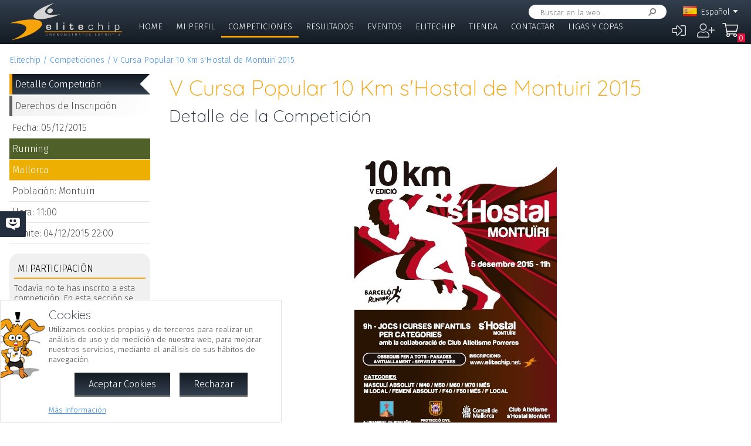

--- FILE ---
content_type: application/javascript
request_url: https://www.elitechip.net/system/public/cache/remote/7f21ed53a799befd7ee607a7e09b49b8.js
body_size: 19110
content:
if(!window['zw']) window['zw'] = {};

zw.jslng={add:function(o) {for(a in o){this[a]=o[a];}}};
zw.tagTimer=false;
zw.textSize=1;
zw.debug=false;
zw.isMobile=false;
zw.isTablet=false;
zw.isIOs=false;
zw.cookies=false;
zw.referer=false;
zw.isCompact=false;
zw.upperCheck=false;
zw.wTags={};
zw.params={};
zw.dmyKb=false;
zw.loader=false;
zw.page=false;

zw.calls=[];

if(zw.init) zw.init();

zw.showBackdrop=function() {
	let t=this;
	t.showLoader(true);
}

zw.hideBackdrop=function() {
	let t=this;
	t.hideLoader();
}

zw.showLoader=function(nosp) {
	let o, l;

	if(!zw.loader) {
		o=$('<div class="cmslightboxbg"></div>');
		o.click(function(e){e.stopPropagation();});
		o.mouseup(function(e){e.stopPropagation();});
		o.on('mousewheel', function(e, d) {e.preventDefault();});

		l=$('<div class="cmsloader"></div>');
		o.append(l);
		$(document.body).prepend(o);

		zw.loader={spin:l, back:o};
	}
	nosp=!!nosp;
	zw.loader.back.stop().fadeIn();
	if(!nosp) zw.loader.spin.stop().show();
}

zw.hideLoader=function() {
	if(zw.loader) {
		zw.loader.back.stop().fadeOut();
		zw.loader.spin.stop().hide();
	}
}

zw.getCookies=function(f) {
	var i, k, l;

	if(zw.cookies==false || f) {
		zw.cookies=[];
		l=document.cookie.split("; ");
		for (i=0;i<l.length; i++) {
			k=l[i].split("=");
			zw.cookies[k[0]]=unescape(k[1]);
		}
	}
	return zw.cookies;
}

zw.hideKeyboard=function() {
	let t=this, f;
	if(!zw.dmyKb) {
		zw.dmyKb=$('<input class="trvdummykey" type="text" />');
	}
	$(document.body).append(zw.dmyKb);
	f=zw.dmyKb;
	setTimeout(function() {
		f.show();
	   	f.focus();
	   	setTimeout(function() {
	      		f.hide();
	   	}, 50);
	}, 50);
}

zw.clipboard=function(i) {
	o=$('#'+i);
	o.prop('disabled', false);
	o.focus();
	o.select();
	try {
		document.execCommand('copy');
	} catch(e) {}
	o.prop('disabled', true);
}

zw.parseUrl=function() {
	var p, i, v, n;
	zw.params={};
	p=location.search.substr(1).split('&');
	for(i=0;i<p.length;i++) {
		if(p[i].length>0) {
			v=p[i].split('=');
			if(v.length==1) v.push('');
			n=v[0];
			v=decodeURIComponent(v[1]);
			if(typeof zw.params[n]==='undefined') {
				zw.params[n]=v;
			} else if(typeof zw.params[n]==='string') {
				zw.params[n]=[zw.params[n], v];
			} else {
				zw.params[n].push(v);
			}
		}
	}
}

zw.getCookies();
zw.parseUrl();

// Events
zw.addEventHandler=function(o, e, d) {
	if(!o && d) return;
	if(window.attachEvent) {
		return o.attachEvent(e, d);
	} else {
		return o.addEventListener(e.substr(2), d, false);
	}
}

zw.removeEventHandler=function(o, e, d) {
	if(!o && d) return;
	if(window.attachEvent) {
		return o.detachEvent(e, d);
	} else {
		return o.removeEventListener(e.substr(2), d, false);
	}
}

zw.stopEventPropagation=function(e, f) {
	if(!e) e=window.event;
	if(f==null || f==undefined) f=true;
	if(e==null) return f;
	e.cancelBubble=true;
	if(e.stopPropagation) e.stopPropagation();
	if(e.preventDefault) e.preventDefault();
	if(f) e.returnValue=false; // <- Quitar cancela los clicks sobre checkboxes.
	return f;
}

zw.objFireEvent=function(o, e) {
	var p;
	if(o.fireEvent)
	{
		o.fireEvent(e);
	} else {
		p=document.createEvent("Events");
		p.initEvent(e.substr(2), false, false);
		o.dispatchEvent(p);
	}
}


// Core Functions
zw.setCoreText=function(g) {
	if(g) {
		if(zw.textSize<3) zw.textSize++;
	} else {
		if(zw.textSize>1) zw.textSize--;
	}
	zw.setCoreTextValue(zw.textSize);
	return false;
}

zw.setCoreTextValue=function(v) {
	var o=document.getElementById('core');
	o.className='core'+v;
	zw.setCookie('zwcoresize', v, 30);
	return false;
}

zw.getImagePreview=function(i) {
	zw.LightBox.showLoad(zw.calls.system+'&zwsyscmd=imgnfo&cmscmd=imginfo&cmsidimg='+i, 800, 600);
};

zw.setPageCaption=function(s) {
	var o=$('#zwcaption');
	o.html(s);
}

zw.setPageSubCaption=function(s) {
	var o=$('#zwsubcaption');
	o.html(s);
}

zw.isMail=function(s) {
	var r=/^([a-z0-9_\-]+\.)*([a-z0-9_\-]+@){1,1}([a-z0-9_\-]+\.)+[a-z]{2,24}$/i;
	return (s.search(r)==-1?false:true);
}

zw.isWeb=function(s) {
	var r=/^(([a-z0-9_\-]+\.)+[a-z]{2,24}(\/[a-z0-9\.&#-=?]*)*|#[a-z0-9_\-]+\.*)$/i;
	return (s.search(r)==-1?false:true);
}

zw.urlEncode=function(s) {
	//encodeURIComponent ??
	s=s.replace(/[ ]/, '%20');
	s=s.replace(/[#]/, '%23');
	s=s.replace(/[$]/, '%24');
	s=s.replace(/[&]/, '%26');
	s=s.replace(/[+]/, '%2B');
	s=s.replace(/[,]/, '%2C');
	s=s.replace(/[\/]/, '%2F');
	s=s.replace(/[:]/, '%3A');
	s=s.replace(/[;]/, '%3B');
	s=s.replace(/[=]/, '%3D');
	s=s.replace(/[?]/, '%3F');
	s=s.replace(/[@]/, '%40');
	return s;
}

zw.hex=function(dec) {
	var hexs='0123456789ABCDEF';
	var r;
	var low=dec%16;
	var high=(dec-low)/16;
	r=hexs.charAt(high)+hexs.charAt(low);
	while(r.length<2) r='0'+r;
	return r;
}

zw.escape=function(s) {
	return s
		.replace(/&/g, "&amp;")
		.replace(/</g, "&lt;")
		.replace(/>/g, "&gt;")
		.replace(/"/g, "&quot;")
		.replace(/'/g, "&#039;");
}

zw.escapeRegExp=function(s) {
    return s.replace(/[-[\]{}()*+!<=:?.\/\\^$|#\s,]/g, '\\$&');
}

zw.removeHTML=function(s) {
	return s.replace(/(<([^>]+)>)/ig, '');
}

zw.isDescendant=function(p, c) {
	var n=c.parentNode;
	while(n!=null)
	{
        if (n==p) return true;
		n=n.parentNode;
	}
	return false;
}

zw.getPixels=function(v) {
	var r=false, i;
	i=parseInt(v);
	if(!isNaN(i)) {
		if(v.substr(v.length-1)!='%') {
			switch(v.substr(v.length-2)) {
				case 'cm':
					i=i*96/2.54;
					break;
				case 'mm':
					i=i*96/0.254;
					break;
				case 'in':
					i=i*96;
					break;
				case 'pt':
					i=i*96/72;
					break;
				case 'pc':
					i=i*12*96/72
					break;
				case 'em':
					i=i*16;
					break;
				case 'ex':
					i=i*8;
					break;
				case 'px':
				default:
					break;
			}
			if(window.devicePixelRatio) i*=window.devicePixelRatio;
			r=i;
		}
	}
	return r;
}

zw.insertEditorImage=function(e, id, w, h, f, p) {
	var t, c, ed, nw, nh;

	if(!p) p='';
	ed=tinyMCE.get(e);
	switch(f) {
		case '@EMBED@':
			c='<img id=\"img_'+id+'\" class=\"cmsembeddummy\" border=\"0\" width=\"'+w+'\" height=\"'+h+'\" src=\"common/images/dummy.gif\" />';
			ed.execCommand('mceInsertContent', false, c);
			break;
		case 'flv':
			c='<img id=\"img_'+id+'\" class=\"cmsflvdummy\" border=\"0\" width=\"'+w+'\" height=\"'+h+'\" src=\"common/images/dummy.gif\" />';
			ed.execCommand('mceInsertContent', false, c);
			break;
		case 'swf':
			c='<img id=\"img_'+id+'\" class=\"cmsswfdummy\" border=\"0\" width=\"'+w+'\" height=\"'+h+'\" src=\"common/images/dummy.gif\" />';
			ed.execCommand('mceInsertContent', false, c);
			break;
		case 'img':
		default:
			nh=h;
			nw=w;
			if(w>=300 || h>=300) {
				if(w>h)	{
					t=w; nw=300;
					nh=h*nw/t;
				} else {
					t=h; nh=300;
					nw=w*nh/t;
				}
			}
			c='<img class=\"photo\" border=\"0\" width=\"'+nw+'\" height=\"'+nh+'\" src=\"media.php?zwimg='+id+'&zww='+nw+'&zwh='+nh+(p.length>0?'&zwp='+p:'')+'&zwnc=1\" />';
			ed.execCommand('mceInsertContent', false, c);
			ed.fire('onchange');
			break;
	}
}

zw.getCookie=function(n) {
	var c;
	zw.getCookies(true);
	for(c in zw.cookies) {
		if(c==n) return zw.cookies[c];
	}
	return null;
}

zw.setCookie=function(n, v, e, p, d) {
	var d;

	if(e) {
		e=e*86400;
	} else {
		e=0;
	}

	if(!p) p='/';

	document.cookie=n+'='+escape(v) +
		(e>0?';max-age='+e:'') +
		(p?';path='+p:'') +
		(d?';domain='+d:'');
		/*+';samesite=Strict'; No funciona en app 20200514 */
}

zw.deleteCookie=function(n, p, d) {
	if (zw.getCookie(n))
		document.cookie = n + '=' +
		(p?';p='+p:'')+
		(d?';d='+d:'')+
		';e=Thu, 01-Jan-1970 00:00:01 GMT';
}

zw.getTimeSince=function (ms) {
	let m, h, d, di, mi, yi, hi, mt, n=new Date(), s='', da, df;

	if(typeof ms=='object' && ms.getTime) {
		console.log(ms);
		ms=ms.getTime();
		ms=(n.getTime()-ms)/1000;
	} else if(typeof ms=='string') {
		d=new Date(Date.parse(ms));
		ms=d.getTime();
		ms=(n.getTime()-ms)/1000;
	}

	m=Math.round(ms/60);
	h=Math.round(m/60);
	d=Math.round(h/24);
	dt=new Date(n.getTime()-(ms*1000));

	di=dt.getDate().toString();
	mi=(dt.getMonth()+1).toString();
	yi=dt.getFullYear().toString();
	di=(di.length<2?'0':'')+di;
	mi=(mi.length<2?'0':'')+mi;

	hi=dt.getHours().toString();
	//hi=(hi.length<2?'0':'')+hi;
	mt=dt.getMinutes().toString();
	mt=(mt.length<2?'0':'')+mt;

	if(ms<30) {
		return zw.jslng.just_now;
	} else if(ms<60) {
		return zw.jslng.less_minute;
	} else if(m<30) {
		return m+' '+zw.jslng.minutes;
	} else if (n.getDate()==dt.getDate() && n.getMonth()==dt.getMonth() && n.getFullYear()==dt.getFullYear()) {
		return zw.jslng.today_at+' '+hi+':'+mt;
	} else if (d==1) {
		return zw.jslng.yesterday_at+' '+hi+':'+mt;
	} else if (d<7) {
		switch(dt.getDay()) {
			case 0:
				da=zw.jslng.sunday;
				break;
			case 1:
				da=zw.jslng.monday;
				break;
			case 2:
				da=zw.jslng.tuesday;
				break;
			case 3:
				da=zw.jslng.wednesday;
				break;
			case 4:
				da=zw.jslng.thursday;
				break;
			case 5:
				da=zw.jslng.friday;
				break;
			case 6:
				da=zw.jslng.saturday;
				break;
		}
		return (zw.lang!='en'?zw.jslng.on_time+' ':'')+da+' '+zw.jslng.at_time+' '+hi+':'+mt;
	} else {
		return zw.jslng.on_time+' '+di+'/'+mi+'/'+yi+' '+zw.jslng.at_time+' '+hi+':'+mt;
	}
}

zw.formatDate=function(d) {
	let i, m, a;
	
	i=d.getDate();
	m=d.getMonth()+1;
	a=d.getFullYear();
	
	i=i.toString().padStart(2, '0');
	m=m.toString().padStart(2, '0');	

	return i+'/'+m+'/'+a;
}

zw.formatTime=function(d) {
	let h, m, s;

	h=d.getHours();
	m=d.getMinutes();
	s=d.getSeconds();	
	
	h=h.toString().padStart(2, '0');
	m=m.toString().padStart(2, '0');
	s=s.toString().padStart(2, '0');
	
	return h+':'+m+':'+s;
}

zw.formatDateTime=function(d) {
	return zw.formatDate(d)+' '+zw.formatTime(d);
}

zw.getAttributes=function(att) {
	var n='', v='', wn, wv, atts, r, chr, i;
	atts=new Array();
	r=new RegExp('^[ \n\r\t]+', 'g');

	if(att==null || att.length < 2) return atts;
	wn=wv=false;

	for(i=0;i<att.length;i++) {
		chr=att.charAt(i);
		if((chr=='"'||chr=="'") && !wv) {
			wv = true;
		} else if((chr=='"'||chr=="'") && wv) {
			wv=false;
			var pos=n.lastIndexOf(' ');
			if(pos!=-1) n=n.substring(pos+1);
			atts[n.toLowerCase()]=v.substring(1);
			n="";
			v="";
		} else if(!r.test(chr)&&!wn&&!wv) {
			wn=true;
		}

		if(chr=='=' && wn) wn=false;
		if(wn) n+=chr;
		if(wv) v+=chr;
	}
	return atts;
}

zw.ControlManager=function(uid) {
	let t=this;
	t.uid=uid;
	t.controls=[];
}

zw.ControlManager.prototype={
	getControl:function(i) {
		return this.controls.find(control=>{
			console.log(`${control.id} - ${control.uid} - ${i}`);
			return control.id === i || control.uid === i
		})
	},
	addControl:function(i, o) {
		let t=this;
		o.controlManager=t;
		if(i!='getControl') t[i]=o;
		t.controls.push(o);
	},
}

zw.Browser={
	init:function() {
		let t=this;
		t.browser=t.searchString(t.dataBrowser) || "an unknown browser";
		t.version=t.searchVersion(navigator.userAgent) || this.searchVersion(navigator.appVersion) || "an unknown version";
		t.OS=t.searchString(this.dataOS) || "an unknown OS";
	},
	canShadow:function() {
		var r=false;
		if((
		zw.Browser.browser=='MSIE' && zw.Browser.version>=9) ||
		zw.Browser.browser=='Chrome' || zw.Browser.browser=='Safari' ||
		zw.Browser.browser=='Mozilla' || zw.Browser.browser=='Firefox'
		) r=true;
		return r;
	},
	searchString:function(data) {
		for (var i=0;i<data.length;i++) {
			var dataString = data[i].string;
			var dataProp = data[i].prop;
			this.versionSearchString = data[i].versionSearch || data[i].identity;
			if(dataString) {
				if(dataString.indexOf(data[i].subString) != -1)
					return data[i].identity;
			} else if (dataProp) {
				return data[i].identity;
			}
		}
	},

	searchVersion:function(dataString) {
		var index = dataString.indexOf(this.versionSearchString);
		if(index==-1) return;
		return parseFloat(dataString.substring(index+this.versionSearchString.length+1));
	},

	dataBrowser:[
	{ string: navigator.userAgent, subString: "Chrome", identity: "Chrome" },
	{ string: navigator.userAgent, subString: "OmniWeb", versionSearch: "OmniWeb/", identity: "OmniWeb" },
	{ string: navigator.vendor, subString: "Apple", identity: "Safari", versionSearch: "Version" },
	{ prop: window.opera, identity: "Opera" },
	{ string: navigator.vendor, subString: "iCab", identity: "iCab" },
	{ string: navigator.vendor, subString: "KDE", identity: "Konqueror" },
	{ string: navigator.userAgent, subString: "Firefox", identity: "Firefox" },
	{ string: navigator.vendor, subString: "Camino", identity: "Camino" },
	{ string: navigator.userAgent, subString: "Netscape", identity: "Netscape" },
	{ string: navigator.userAgent, subString: "MSIE", identity: "MSIE", versionSearch: "MSIE" },
	{ string: navigator.userAgent, subString: "Trident", identity: "MSIE", versionSearch: "rv" },
	{ string: navigator.userAgent, subString: "Gecko", identity: "Mozilla", versionSearch: "rv" },
	{ string: navigator.userAgent, subString: "Mozilla", identity: "Netscape", versionSearch: "Mozilla" }],

	dataOS:[
	{ string: navigator.platform, subString: "Win", identity: "Windows" },
	{ string: navigator.platform, subString: "Mac", identity: "Mac" },
	{ string: navigator.userAgent, subString: "iPhone", identity: "iPhone/iPod" },
	{ string: navigator.platform, subString: "Linux", identity: "Linux"} ]
}
zw.Browser.init();

zw.KeyMap={
	keys:[],
	isEvt:false,
	registerKey:function(k, ct, alt, cb) {
		k=k.toUpperCase().substr(0,1);
		this.keys.push({key:k, ctrl:ct, alt:alt, callback:cb});
		if(!this.isEvt)
		{
			var _self=this;
			zw.addEventHandler(document, 'onkeydown', function() { _self.eventHandler(arguments[0]); } );
			this.isEvt=true;
		}
	},
	getKey:function(e) {
		var i, c, k, alt, ct;

		c=(e.charCode?e.charCode:e.keyCode);
		alt=e.altKey;
		ct=e.ctrlKey;
		c=String.fromCharCode(c).toUpperCase();

		for(i=0;i<this.keys.length;i++) {
			k=this.keys[i];
			//alert(c+' - '+alt+' - '+ct+'\n'+k.key+' - '+k.alt+' - '+k.ctrl);
			if(k.key==c && k.alt==alt && k.ctrl==ct)
				return k;
		}
		return false;
	},
	eventHandler:function(e) {
		var e=(window.event?window.event:e);
		var o=(e.srcElement?e.srcElement:e.target);
		var k=this.getKey(e);
		var b=true;

		if(k) {
			if((o.tagName=='INPUT' || o.tagName=='TEXTAREA') && k.ctrl==false && k.alt==false) b=false;
			if(b && k.callback) k.callback.call(o, e);
		}
	}
}

zw.ToolTip={
	shared:false,
	timer:false,
	init:function(o, m) {
		let t=this, p;
		if(m) o.attr('zwtip', m);
		o.hover(function() {
				t.show({parent:o});
			},function() {
				t.hide(p);
			}
		);
	},
	show:function(r) {
		let t=this, p=false, tp, x, y, ps, tm=false;

		if(t.timer) {
			clearTimeout(t.timer);
			t.timer=false;
		}

		if(r.parent) {
			p=$(r.parent);
			if(!r.html) r.html=p.attr('zwtip');
			tp=r.obj;
			if(!tp) tp=t.getShared();
			if(r.timer) tm=true;
			ps=p.offset();
		} else {
			tp=t.getShared();
			ps=_zwGetMousePosition();
			tm=true;
		}
		if(!r.html) r.html='';

		if(r.x==undefined) r.x=0;
		if(r.y==undefined) r.y=0;
		if(r.timer==undefined) r.timer=3000;

		r.x=(isNaN(ps.left)?0:ps.left)+r.x;
		r.y=(isNaN(ps.top)?0:ps.top)+r.y;

		tp.children().html(r.html);

		tp.show();
		r.y-=tp.outerHeight();
		r.x-=(tp.outerWidth()/2);

		tp.css({left:r.x,top:r.y});
		tp.stop().animate({opacity:1}, function() {
			if(tm) t.timer=setTimeout(function(){t.hide(tp)}, r.timer);
		});
	},
	hide:function(o) {
		let t=this;
		if(!o) o=$('.zwtooltip');
		o.stop().animate({opacity:0}, function(){$(this).hide();});
	},
	getShared:function() {
		let t=this;
		if(!t.shared) t.shared=t.create();
		return t.shared;
	},
	create:function() {
		var c, o;

		c=$('<div class="zwtooltip"></div>');
		o=$('<div></div>');
		c.attr('zwtipcnt', o);
		c.append(o);
		$(document.body).prepend(c);

		return c;
	},
};

zw.LightBox=false;
if(window.parent!=window) {
	try {
		if(window.parent.zw) zw.LightBox=window.parent.zw.LightBox;
	} catch(e) {};
}

if(!zw.LightBox) {
	zw.LightBox={
		currentWindow:false,
		fader:false,
		loader:false,
		initialized:false,
		iframeCnt:0,
		parent:window,
		windows:[],
		timer:false,
		LightBoxWindow:function(p, w, h) {
			let t=this, o, s;
			t.iniWidth=50;
			t.iniHeight=50;
			t.width=t.iniWidth;
			t.height=t.iniHeight;
			t.targetWidth=w;
			t.targetHeight=h;

			t.resized=false;
			t.initialized=false;
			t.loaded=false;

			t.hidden=false;
			t.content=null;

			t.parent=p;
			t.baseBox=null;
			t.isFrame=false;
			t.orgParent=false;
			t.srcUrl=false;
			t.visible=false;
			t.header=null;
			t.closeButton=null;
			t.parentWindow=null;
			t.window=window;
			t.closed=false;

			t.watchDog=false;

			t.onClose=[];
			t.onShown=[];

			o=$('<div class="cmslightbox"></div>');
			t.parent.fader.before(o);
			t.baseBox=o;

			o=$('<div class="cmslightboxheader"></div>');
			t.baseBox.append(o);
			t.header=o;

			o=$('<div class="cmslightboxclose"></div>');
			t.header.append(o);
			o.on('click touchstart', function(e){zw.LightBox.close();e.preventDefault();});
			t.closeButton=o;

			t.createFrame=function(u) {
				let t=this, a='zwlbframe'+t.parent.iframeCnt, n='zw.LightBoxFrame'+t.parent.iframeCnt++;
				
				o=$('<iframe />', {
    				id:n,
    				name:a,
    				src:u+'&zwlb=1',
    				frameborder:0,
    				scrolling:(zw.isMobile?'yes':'no'),
    				class:'cmslightboxfr'
    			});

				t.baseBox.append(o);
				if(!zw.isMobile) {
					o.width(t.targetWidth);
					o.on('mousewheel', function(e, d) {e.preventDefault();});
				}
				t.content=o;
				t.srcUrl=u;
				t.isFrame=true;
			}
			t.hide=function() {
				let t=this, o;
				t.baseBox.fadeOut(200, function(){if(t.closed) t.destroy();});
				t.visible=false;
			}
			t.show=function() {
				let t=this, o;
				t.baseBox.fadeIn();
				t.visible=true;
			}
			t.destroy=function() {
				let t=this;
				t.baseBox.remove();
				if(t.isFrame) {
					t.baseBox.empty();
				} else {
					t.content.hide();
					t.content.detach();
					if(t.orgParent) t.orgParent.append(t.content);
				}
			}
			t.close=function() {
				let t=this;
				t.closed=true;
				t.hide();
			}
			t.getObject=function() {
				var d=null, t=this;
				if(t.isFrame) {
					try {
						d=(t.content[0].contentWindow || t.content[0].contentDocument);
						if(d.document) d=d.document;
						d=$(d);				
					} catch(e) {
						console.log(e);
					}

				} else {
					d=t.content;
				}
				return d;
			}
			t.resize=function(m) {
				let t=this, w, h, c, rx, ry, o, wh, mx=false, fb;

				if(zw.isMobile) return;
				if(!t.visible) return; // || this.resized

				wh=$(window).height();
				//console.log('Antes', wh, t.targetHeight);
				if(t.targetHeight+64>wh) {
					t.targetHeight=wh-64-32;
					mx=true;
				}

				if(t.isFrame) {
					fb=t.content.contents().find('#zwcompactbody');
					if(mx) {
						t.content.addClass('cmsscrolly');
						t.content[0].scrolling='yes';
					} else {
						t.content.removeClass('cmsscrolly');
						t.content[0].scrolling='no';
					}
				} else {
					if(mx) {
						t.baseBox.addClass('cmsscrolly');
					} else {
						t.baseBox.removeClass('cmsscrolly');
					}
				}

				w=t.targetWidth;
				h=t.targetHeight;
				//console.log('Después', wh, h);

				o=t.baseBox;
				rx=Math.round((w-o.width())/2);
				ry=Math.round((h-o.height())/2);

				//console.log('Resize: '+m+' from: '+o.width()+' to: '+t.targetHeight	);

				c=o.position();
				t.height=h;
				t.width=w;
				//top:c.top-ry
				//left:c.left-rx,
				o.css({width:w, left:c.left-rx, top:32});

				if(t.isFrame) t.content.css({width:w});

				if(o.height()!=h) {
					o.stop().animate({opacity:1, height:h}, 1000, 'easeOutQuart', function() {
						t.onShownHandler();
					});
				}
			}
			t.onShownHandler=function() {
				t.resized=true;
				if(!t.parent.timer && !zw.isMobile) t.parent.timer=setInterval(function(){t.parent.checkSize();}, 1000);
				t.raiseEvent(t.onShown);
			}
			t.raiseEvent=function(e) {
				let t=this, i;
				if(e && e.length>0) {
					for(i=0;i<e.length;i++) {
						try {
							e[i].call(t);
						} catch(te) {}
					}
				}
			}
			t.setSize=function() {
				let t=this;
				//console.log('Size: '+t.width+' x '+t.height);
				if(zw.isMobile) return;
				t.baseBox.width(t.width);
				t.baseBox.height(t.height);
			}
			t.center=function() {
				let t=this, p, o;

				if(zw.isMobile) return;

				p={x:0, y:0};
				v=zwGetViewportSize(); /*Falla per l'alçada quan hi ha scroll.*/
				o=t.baseBox;

				if(zw.isTablet) {
					$(window).scrollTop(0);
				}
				y=Math.round((v.h-o.height())/2);
				x=Math.round((v.w-o.width())/2);

				//, top:y
				o.css({left:x});
			}
		},
		initialize:function() {
			var o;
			let t=this;

			o=$('<div class="cmslightboxbg"></div>');
			o.click(function(e){t.close(); e.stopPropagation();});
			o.mouseup(function(e){e.stopPropagation();});
			o.on('mousewheel', function(e, d) {e.preventDefault();});
			t.fader=o;

			t.loader=$('<div class="cmsloader"></div>');
			o.append(t.loader);
			$(document.body).prepend(o);

			t.initialized=true;
		},
		setWindow:function(w) {
			let t=this;
			t.currentWindow.window=w;
		},
		showWindow:function(o) {
			let t=this;
			var p, d;

			if(o) {
				if(!t.initialized) t.initialize();

				if(!o.isFrame) {
					p=o.content.parent();
					o.content.css({overflow:'auto'});
					o.orgParent=p;
					if(p && p!=o.baseBox) {
						o.content.detach();
						o.baseBox.append(o.content);
						o.content.show();
					}
				}

				if(t.windows.length==0) {
					$(document).on('keydown.zwlb', function(e){t.keyHandler(e);});
					$(window).on('resize.zwlb', function(e){t.resizeHandler(e);});
					t.fader.stop().fadeIn();
				}

				if(!o.initialized) {
					o.parentWindow=t.currentWindow;
					d=(o.content[0].contentWindow || o.content[0].contentDocument);
					if(!d) d=(o.content[0].document || o.content[0].ownerDocument);
					try {
						if(d.document) d=d.document;						
						d=(d.parentWindow || d.defaultView);
						d.zwLightBox=o;
					} catch(e) {
						console.log(e);
					}
				}
				t.currentWindow=o;
				t.registerWindow(o);
				o.setSize();
				o.center();
				o.initialized=true;

				if(o.loaded) {
					o.show();
				} else {
					t.loader.stop().show();
				}
			}
		},
		resizeHandler:function(e) {
			let t=this, c=t.currentWindow;
			if(c) {
				c.resized=true;
				t.checkSize();
				c.center();
			}
		},
		checkSize:function() {
			let t=this, c=t.currentWindow, o, h, w, wh, ch, mx=false;
			if(c) {
				if(c.resized) {
					o=c.getObject();

					h=o.outerHeight();
					ch=c.baseBox.height();
					wh=$(window).height();

					if(ch<h || h>wh) {
						if(h>wh) {
							h=wh-32;
							mx=true;
						}

						if(ch!=h) {
							c.resized=false;
							c.targetHeight=h;
							c.resize('a');
						}
					}

					/*w=o.outerWidth();
					if(c.baseBox.width()<w) {
						c.resized=false;
						c.targetWidth=w;
						c.resize('a');
					}*/
				}
			} else {
				if(t.timer) clearInterval(t.timer);
				t.timer=false;
			}
		},
		contentLoaded:function(b) {
			var c, t=this, o;
			t.loader.stop().hide();
			if(t.currentWindow && (!t.currentWindow.loaded || b)) {
				c=t.currentWindow;
				if(b) {
					c.loaded=true;
					if(c.watchDog) clearTimeout(c.watchDog);
				}
				c.show();
				if(zw.isMobile) return;
				o=c.getObject();
				if(c) {
					c.targetHeight=o.outerHeight();
					c.targetWidth=o.outerWidth();
					c.resize('l');
				}
			}
		},
		registerWindow:function(w) {
			let t=this;
			t.hideAll();
			if(t.currentWindow.parentWindow) {
				t.parent=t.currentWindow.parentWindow.window;
			} else {
				t.parent=window;
			}
			//alert('Register: '+t.parent.busUpdatePersEst);
			t.windows.push(t.currentWindow);
		},
		open:function(u, w, h, c) {
			let t=this;
			return t.showLoad(u, w, h, c);
		},
		showLoad:function(u, w, h, c) {
			var wnd, t=this;
			if(!t.initialized) t.initialize();
			wnd=new t.LightBoxWindow(t, w, h);
			wnd.createFrame(u);
			if(c) c.call(t, wnd);
			t.showWindow(wnd);
			wnd.watchDog=setTimeout(function(){
				wnd.watchDog=false;
				if(!wnd.loaded) {
					t.contentLoaded(false);
				}
			}, 10000);
			return wnd;
		},
		recallWindow:function(o) {
			let t=this;
			t.showWindow(o);
			o.resize('r');
		},
		recallLast:function() {
			let t=this;
			if(t.windows.length>0) {
				t.recallWindow(t.windows[t.windows.length-1]);
			}
		},
		show:function(o, w, h, l, c) {
			let t=this, wnd=false;
			o=$(o);
			if(o.length>0) wnd=t.showObject(o[0], w, h, l, c);
			return wnd;
		},
		showContent:function(s, w, h, l, c) {
			let t=this, o=$('#'+s), wnd=false;
			if(o.length) wnd=t.showObject(o, w, h, l, c);
			return wnd;
		},
		showObject:function(o, w, h, l, c) {
			let t=this, wnd, q, r;
			if(!t.initialized) t.initialize();
			o=$(o);

			if(!zw.isMobile) {
				if(w) o.width(w); // Para showObject es necesario un ancho para poder establecer la altura. 29/09/2016
				if(!h) h=o.height();
			}
			wnd=new t.LightBoxWindow(t, w, h);

			wnd.content=o;
			wnd.loaded=true;
			wnd.resized=true;

			o.addClass('cmslightboxobj');
			o.addClass('zwcompact');

			if(l && l.length>0) {
				q=$('<div class="zwcaption"></div>');
				r=$('<h1 id="zwcaption"></h1>');
				r.html(l);
				q.append(r);
				o.prepend(q);
			}

			if(c) c.call(t, wnd);
			t.showWindow(wnd);
			wnd.resize('so');
			t.checkSize();

			return wnd;
		},
		showMessage:function(m, l, w) {
			let t=this, o, n, h, b, f;
			if(l==undefined) l='';
			if(w==undefined) w=500;
			o=$('<div class="cmslboxmsg"></div>');
			o.html(m);

			f=$('<div class="zwfrmactions"></div>');
			b=$('<button class="zwfrmcancel"></button>');
			b.html(zw.jslng.close);
			b.click(function(){zw.LightBox.close();});
			f.append(b);
			o.append(f);

			o.width(w);
			$(document.body).append(o);
			return t.showObject(o, w, false, l);
		},
		keyHandler:function(e) {
			if(e.which==27) zw.LightBox.close();
		},
		hideAll:function() {
			let t=this;
			for(var i=0;i<t.windows.length;i++) {
				t.windows[i].hide();
			}
		},
		close:function() {
			let t=this, c=t.windows.pop(), n, f;
			if(c) {
				c.raiseEvent(c.onClose);
				c.close();
			}
			if(t.windows.length>0) {
				n=t.windows.pop();
				if(c) {
					n.targetWidth=n.width;
					n.targetHeight=n.height;
					n.width=c.width;
					n.height=c.height;
					n.resized=false;
				}
				t.recallWindow(n);
			} else {
				t.terminate();
			}
		},
		setSize:function(w, h) {
			let t=this, n, p;
			n=t.currentWindow;
			if(w) {
				n.targetWidth=w;
				n.targetHeight=h;
				n.content.stop().animate({width:w}, 1000, 'easeOutQuart');
				n.resize('st');
			}
		},
		terminate:function() {
			let t=this;
			$(document).off('keydown.zwlb');
			$(window).off('resize.zwlb');
			if(t.currentWindow) {
				t.currentWindow.close();
				t.currentWindow=false;
			}

			if(t.timer) clearInterval(t.timer);
			t.timer=false;
			t.fader.stop().fadeOut();
			t.loader.stop().hide();
		},
	}
}

zw.Toast=false;
if(window.parent!=window) {
	try {
		if(window.parent.zw) zw.Toast=window.parent.zw.Toast;
	} catch(e) {};
}

if(!zw.Toast) {
	(zw.Toast={
		uid:0,
		toasts:[],
		defaultPos:3,
		defaultTimeout:5,
		space:10,
		margin:[76, 15, 50, 15],
		webnot:false,
		initWebNotification:function() {
			let t=this;
			if(('Notification' in window)) {
				if(Notification.permission==='granted') {
					t.webnot=true;
				} else {
					Notification.requestPermission(function(p) {
      					if(p==='granted') {
        					t.webnot=true;
      					}
    				});
				}
			} else {
				// No soportado
			}
		},
		showError:function(c) {
			if(!c.class) c.class='';
			c.class='zwtoasterror'+(c.class.length>0?' '+c.class:'');
			return this.showToast(c);
		},
		showMessage:function(c) {
			if(!c.class) c.class='';
			c.class='zwtoastmessage'+(c.class.length>0?' '+c.class:'');
			return this.showToast(c);
		},
		showInfo:function(c) {
			if(!c.class) c.class='';
			c.class='zwtoastinfo'+(c.class.length>0?' '+c.class:'');
			return this.showToast(c);
		},
		showWarning:function(c) {
			if(!c.class) c.class='';

			c.class='zwtoastwarning'+(c.class.length>0?' '+c.class:'');
			return this.showToast(c);
		},
		showToast:function(c) {
			let t=this, a, g, m, n, l, o, h, p, w, s, ao={};

			l=c.title;
			n=c.content;
			m=c.icon;
			s=c.sound;

			if(s==undefined) s='notify';
			if(c.soundLoop) ao.loop=true;
			if(c.soundVolume) ao.volume=c.soundVolume;

			if(n) {
				if(n instanceof jQuery) {
					n=n.html();
				} else if(n.tagName!=undefined) {
					n=$(n).html();
				} else {
					if(n[0]!='<') {
						try{g=$('#'+n);} catch(e) {g=[];}
						if(g.length>0) n=g.html();
					}
				}
			}

			h='';
			if(m) h+='<img class="zwtoastimg" src="'+m+'" />';
			if(l) h+='<h4 class="zwtoasttit">'+l+'</h4>';
			if(n) h+='<div class="zwtoastmain">'+n+'</div>';
			c.content='<div class="zwtoastdet">'+h+'</div>';

			a=new zw.ToastSlice(t, ++t.uid, c);
			t.toasts[c.pos-1].push(a);
			a.show();

			if(t.webnot && (!document.hasFocus() || c.showweb)) {
				if(!l) {
					l=[n, n=l][0];
					l=zw.removeHTML(l);
				} else {
					l=zw.removeHTML(l);
					n=zw.removeHTML(n);
				}

				p={body:n};
				if(c.uid) p.tag=c.uid;
				if(c.icon) p.icon=c.icon;

				w=new Notification(l, p);
				w.onclose=function() {a.onCloseHandler();};
				w.onclick=function() {a.onClickHandler();};
				a.webnot=w;

			} else {
				a.webnot=false;
			}

			if(s!==false) a.sound=zw.playAudio(s, ao);

			return a;
		},
		init:function() {
			let t=this, i;
			for(i=0;i<9;i++)
				t.toasts.push([]);
			zw.addEventHandler(window, 'onresize', function() {
				t.windowResize();
			});
		},
		windowResize:function() {
			let t=this;
			t.setPositions(3);
			t.setPositions(6);
			t.setPositions(7);
			t.setPositions(8);
			t.setPositions(9);
		},
		setPositions:function(p) {
			let t=this, i, c, x, y, d, wh, ww, oh, ow, th=0;

			c=t.toasts[p-1];
			if(c.length==0) return;
			ww=$(window).width();
			wh=$(window).height();

			switch(p) {
				case 1: case 2: case 3:
					d=1;
					y=t.margin[0];
					break;
				case 4: case 5: case 6:
					d=1;
					for(i=0;i<c.length;i++)
						th+=c[i].cnt.outerHeight();
					y=Math.round(wh/2)-Math.round(th/2);
					break;
				case 7: case 8: case 9:
					d=-1;
					y=wh-t.margin[2];
					break;
			}

			for(i=0;i<c.length;i++) {
				oh=c[i].cnt.outerHeight();
				ow=c[i].cnt.outerWidth();
				if(ow==0) ow=325;

				switch(p) {
					case 1: case 4: case 7:
						x=t.margin[3];
						break;
					case 2: case 5: case 8:
						x=Math.round(ww/2)-Math.round(ow/2);
						break;
					case 3: case 6: case 9:
						x=ww-ow-t.margin[1];
						break;
				}

				switch(p) {
					case 1: case 2: case 3:
						break;
					case 4: case 5: case 6:
						break;
					case 7: case 8: case 9:
						y-=oh;
						oh=0;
						break;
				}

				if(!c[i].shown) {
					c[i].cnt.css({left: x+'px', top: y+'px'});
				} else {
					c[i].cnt.queue('zwpos', function() {
						$(this).stop().animate({left: x+'px', top: y+'px'});
					});
				}
				y+=(d*(oh+t.space));
			}
		},
		getToastByUID:function(u) {
			let t=this, i, r=false;
			for(j=0;j<t.toasts.length;j++) {
				c=t.toasts[j];
				for(i=0;i<c.length;i++) {
					if(c[i].uid==u) {
						r=c[i];
						break;
					}
				}
			}
			return r;
		},
		getToastIndex:function(o) {
			let t=this, i, c, r=-1;
			c=t.toasts[o.pos-1];
			for(i=0;i<c.length;i++) {
				if(c[i].uid==o.uid) {
					r=i;
					break;
				}
			}
			return r;
		},
		destroyToast:function(o) {
			let t=this, i, c;
			i=t.getToastIndex(o);
			if(i<0) return;
			t.toasts[o.pos-1].splice(i, 1);
			t.setPositions(o.pos);
		},
	}).init();

	zw.ToastSlice=function(a, u, c) {
		let t=this;

		t.toaster=a;
		t.uid=u;
		t.cnt=false;
		t.btn=false;
		t.shown=false;
		t.timer=false;
		t.webnot=false;
		t.sound=false;

		t.onclose=false;
		t.onclick=false;
		//t.ondisplay=false;
		//t.onerror=false;

		c.pos=(c.pos==undefined?a.defaultPos:c.pos);
		c.timeOut=(c.timeOut==undefined?a.defaultTimeout:c.timeOut);
		if(c.uid && c.uid!='') t.uid=c.uid;
		if(c.onclick) t.onclick=c.onclick;
		if(c.onclose) t.onclose=c.onclose;

		t.pos=c.pos;
		t.timeOut=c.timeOut;
		t.init(c);
		if(c.class && c.class.length>0) t.cnt.addClass(c.class);
	}

	zw.ToastSlice.prototype={
		init:function(c) {
			let t=this;

			t.cnt=$('<div class="zwtoastcnt"></div>');
			t.cnt.html(c.content);
			if(c.id) t.cnt.attr('id', c.id);

			t.cnt.click(function(){t.onClickHandler();});

			t.btn=$('<div class="zwtoastclose"></div>');
			t.cnt.append(t.btn);
			t.btn.click(function(){t.onCloseHandler();});
			$(document).ready(function(){
			     $('body').append(t.cnt);
			});
		},
		show:function() {
			let t=this;
			t.toaster.setPositions(t.pos);
			t.cnt.animate({opacity: 1});
			t.shown=true;
			if(t.timeOut>0) t.timer=setTimeout(function(){t.close();}, t.timeOut*1000);
		},
		close:function() {
			let t=this;
			t.finalize();
			t.cnt.animate({opacity: 0}, function(){t.destroy();});
		},
		finalize:function() {
			let t=this;
			if(t.sound) {t.sound.pause();t.sound=false;}
			if(t.timer) {clearTimeout(t.timer);t.timer=false;}
			if(t.webnot) {t.webnot.close();t.webnot=false;}
		},
		destroy:function() {
			let t=this;
			t.finalize();
			t.cnt.hide();
			t.cnt.remove();
			t.toaster.destroyToast(t);
		},
		onCloseHandler:function() {
			let t=this;
			if(t.onclose) {
				try {
					t.onclose.call();
				} catch(e) {
					console.log(e);
				}
			}
			t.close();
		},
		onClickHandler:function() {
			let t=this;
			window.focus();
			if(t.onclick) {
				try {
					t.onclick.call();
				} catch(e) {
					console.log(e);
				}
			}
		},
	}
}

// WTags
zw.wTags.show=function(id, e) {
	e=(e?e:window.event);
	var t=(e.srcElement?e.srcElement:e.target);

	var p=_getObjRectangle(t);
	var t=document.getElementById('_zwwtag');
	var c=document.getElementById('_zwwtag_text');
	var x=document.getElementById('_zwtagtip_'+id);

	if(zw.tagTimer) clearTimeout(zw.tagTimer);
	if(t && c && x) {
		c.innerHTML=x.innerHTML;
		t.style.left=(p.left-((parseInt(t.style.width)-p.width)/2))+'px';
		t.style.top=(p.top+p.height)+'px';
		t.style.display='block';
	}
}

zw.wTags.stopTimer=function() {
	if(zw.tagTimer) clearTimeout(zw.tagTimer);
}

zw.wTags.startTimer=function() {
	if(zw.tagTimer) clearTimeout(zw.tagTimer);
	zw.tagTimer=window.setTimeout('zw.wTags.hide();', 1500);
}

zw.wTags.hide=function() {
	var t=document.getElementById('_zwwtag');
	if(t) t.style.display='none';
	zw.tagTimer=false;
}

zw.TextArea=function(s, c) {
	let t=this;
	if(s instanceof jQuery) {
		t.obj=s;
	} else {
		t.obj=$('#'+s);
	}
	t.timer=false;
	t.dummy=false;
	t.initialized=false;
	t.height=0;
	t.lineHeight=15;
	t.minHeight=false;
	t.maxHeight=250;
	t.current=false;
	t.addLine=true;
	for(p in c) t[p]=c[p];
	t.prepare();
}

zw.TextArea.prototype={
	prepare:function() {
		let t=this, s;
		s=t.obj;
		t.current=s.val();
		s.addClass('zwtextarea');
		s.focus(function(){t.startGrow();});
		s.blur(function(){t.stopGrow();});
	},
	startGrow:function() {
		let t=this;
		t.timer=window.setInterval(function() {t.checkSize()}, 100);
	},
	stopGrow:function() {
		let t=this;
		window.clearInterval(t.timer);
		t.timer=false;
	},
	init:function() {
		let t=this, o, y, s;

		s=t.obj;
		o=$('<div></div>');
		o.css('max-height', t.maxHeight+'px');
		s.addClass('zwtextarea');
		o.width(s.width());

		t.dummy=o;
		zw.copyCSS(s[0], o[0], ['boxSizing', 'fontFamily', 'fontSize', 'fontSizeAdjust',
		'fontStretch', 'fontStyle', 'fontVariant', 'fontWeight', 'kerning', 'letterSpacing',
		'lineHeight', 'orphans', 'padding', 'paddingBottom', 'paddingLeft', 'paddingRight',
		'paddingTop', 'widows', 'wordBreak', 'wordSpacing', 'wordWrap', 'writingMode', 'zoom']);

		o.css({'visibility':'hidden', 'position':'absolute', 'overflow-y':'visible', 'height':'auto',
			'overflow-x':'hidden', 'background-color':'#FFF'});

		$(document.body).prepend(o[0]);

		o.html('W');
		t.lineHeight=o.height();
		o.html('');

		t.height=s.height();
		if(!t.minHeight) t.minHeight=t.height;
		t.initialized=true;
	},
	checkSize:function() {
		let t=this, v, s, d, h;

		if(zw.isMobile) return;
		if(!t.initialized) t.init();

		s=t.obj;
		d=t.dummy;
		v=s.val();

		if(t.current!=v) {
			t.current=v;
			h=t.height;

			v=$('<div/>').text(v).html();
			v=v.replace(/\n/g, '<br>.');
			d.html(v);

			t.height=d.outerHeight()+(t.addLine?t.lineHeight:0);
			if(t.height<t.minHeight) t.height=t.minHeight;
			if(t.height>t.maxHeight) {
				t.height=t.maxHeight;
				s.css({'overflowY':'auto'});
			} else {
				s.css({'overflowY':'hidden'});
			}
			if(t.height!=h) {
				s.stop().animate({height:t.height});
			}
		}
	},
}

zw.getSelectionStart=function(o) {
	let r, v=0;

	if(o.tagName=='INPUT' || o.tagName=='TEXTAREA') {
		v=o.selectionStart;
	} else {
		r=window.getSelection();
		v=r.anchorOffset;
	}
	return v;
}

zw.getSelectionEnd=function(o) {
	let r, v=0;
	if(o.tagName=='INPUT' || o.tagName=='TEXTAREA') {
		v=o.selectionEnd;
	} else {
		r=window.getSelection();
		v=r.focusOffset;
	}
	return v;
}

zw.getSelectionRange=function(o) {
	r=window.getSelection();
	return r;
}

zw.clearSelection=function() {
	if(window.getSelection) {
		window.getSelection().removeAllRanges();
	} else if (document.selection) {
		document.selection.empty();
	}
}

zw.insertNodeAtCursor=function(n) {
	var s, r;
	s=window.getSelection();
	if(s.getRangeAt && s.rangeCount) {
		r=s.getRangeAt(0);
		r.deleteContents();
		r.insertNode(n);
		r.setStartAfter(n);
		s.removeAllRanges();
		s.addRange(r);
	}
}

zw.insertTextAtCursor=function(t) {
	var s, r, n;
	s=window.getSelection();
	if(s.getRangeAt && s.rangeCount) {
		r=s.getRangeAt(0);
		r.deleteContents();
		n=document.createTextNode(t);
		r.insertNode(n);
		r.setStartAfter(n);
		s.removeAllRanges();
		s.addRange(r);
	}
}

zw.insertTextEditor=function(o, t) {
	var s, e, v;
	v=o.value;
	s=o.selectionStart;
	e=o.selectionEnd;
	o.value=v.substring(0, s)+t+v.substring(e, v.length);
}

zw.setSelectionRange=function(o, s, e) {
	var v, r, l, c, p;

	v=(o.tagName=='DIV'?o.innerHTML:o.value);
	if(isNaN(parseInt(s))) s=v.length;
	if(e==undefined) {
		e=s;
	} else {
		if(isNaN(parseInt(e))) e=v.length;
	}

	if(o.setSelectionRange) {
		o.focus();
		o.setSelectionRange(s, e);
	} else if(o.createTextRange) {
		var r=o.createTextRange();
		r.collapse(true);
		r.moveEnd('character', e);
		r.moveStart('character', s);
		r.select();
	} else {
		r=document.createRange();
		l=window.getSelection();
		if(s>o.firstChild.length) s=o.firstChild.length;
		if(e>o.firstChild.length) e=o.firstChild.length;
		r.setStart(o.firstChild, s);
		r.setEnd(o.firstChild, e);
		r.collapse(true);
		l.removeAllRanges();
		l.addRange(r);
	}
}

zw.showRuntimeError=function() {
	var o=document.getElementById('__errdetail');
	var t=document.getElementById('__errplus');
	t.className='cmserr'+(o.style.display=='block'?'plus':'minus');
	o.style.display=(o.style.display=='block'?'none':'block');
}

zw.hideBox=function(i) {
	var o;
	o=$('#'+i);
	if(o) o.animate({
	    	opacity: '0',
    		height: '0',
    		padding: '0',
    		margin: '0',
    	}, 500, 'easeOutCirc', function () { o.hide(); } );
}

zw.pageIndexClick=function(o) {
	zw.pageScroll($('#zw_ndx'+o.id.substring(7)));
}

zw.pageTop=function() {
	zw.pageScroll($('body'));
}

zw.pageScroll=function(d, t) {
	let h, s;

	if(d && d.length>0) {
		if(!t) t=1000;
		h=$('header');
		s=d.offset().top;
		if(h && h.length>0) s-=h.height();
		$('html, body').animate({
		scrollTop: s
		}, t);
	}
}

zw.JSSearch=function(i, n, c) {
	let t=this;
	t.uid=i;
	t.searchClass='';
	t.searchElement='div';
	t.locPatterns=[];
	t.searchBox=false;
	t.container=false;
	t.markMatches=true;

	t.targets=false;
	t.first=true;

	t.initialize(n, c);
}

zw.JSSearch.prototype={
	initialize:function(n, c) {
		let t=this, o, p;

		o=$('#zwjss_'+t.uid+'_edt');
		t.container=$('#'+n);

		o.keyup(function(e){t.keyPressHandler(e);});
		o.focus(function(e){t.focusHandler(e, true);});
		o.blur(function(e){t.focusHandler(e, false);});
		o.trigger('blur');
		t.searchBox=o;

		for(p in c) t[p]=c[p];
	},
	focusHandler:function(e, f) {},

	keyPressHandler:function(e) {
		let t=this, o, c, i, v;

		o=e.target;
		v=t.searchBox.val();

		if(e.which==13 && v.length>0) {
			e.stopPropagation();
			c=t.getElements(':visible');
			if(c.length>0) c[0].click();
		} else {
			t.doSearch();
		}
	},

	getElements:function(a) {
		let t=this, v, r;
		a=(a==undefined?'':a);
		v=t.searchBox.val();
		if(!t.targets || v.length==0 || a.length>0) {
			r=t.container.find(t.searchElement+(t.searchClass.length>0?'.'+t.searchClass:'')+(a.length>0?a:''));
			if(a.length==0) t.targets=r;
		} else{
			r=t.targets;
		}
		return r;
	},
	doSearch:function() {
		let t=this, v, c, i, j, r, o;

		v=t.searchBox.val();
		c=t.getElements();

		if(v.length==0 || t.first) {
			t.first=false;
			t.container.css("min-height", t.container.height());
		}

		for(j=0;j<t.locPatterns.length;j++)
			v=v.replace(new RegExp(t.locPatterns[j], 'i'), t.locPatterns[j]);

		r=new RegExp('(?!<.*?)('+v+')(?![^<>]*?>)', 'i');
		for(i=0;i<c.length;i++) {
			o=$(c[i]);
			if(o.prop('zwHTML')==undefined) {
				o.prop('zwHTML', o.html());
				o.prop('zwDisplay', o[0].style.display);
			}
			d=o.prop('zwHTML');
			b=r.test(d);
			if(t.markMatches) o.html(d.replace(r, '<span class="searchmark">$1</span>'));
 			o[0].style.display=(b?o.prop('zwDisplay'):'none');
		}
	},
}

zw.Rect=function(x, y, w, h) {
	let t=this;
	t.setValues(x, y, w, h);
}

zw.Rect.prototype={
	bottom:function() {
		let t=this;
		return t.y+t.h;
	},
	right:function() {
		let t=this;
		return t.x+t.w;
	},
	setValues:function(x, y, w, h) {
		let t=this;
		t.x=x;
		t.y=y;
		t.h=h;
		t.w=w;
	},
	contains:function(x, y) {
		let t=this;
		return (x>=t.x && x<=t.right() && y>=t.y && y<=t.bottom());
	},
}

zw.monthDiff=function(d1, d2) {
	if(d1>d2) d1=[d2,d1=d2][0];
	return (d2.getFullYear()-d1.getFullYear())*12+(d2.getMonth()-d1.getMonth())+1;
}

zw.setDebug=function() {
	var rs;
	rs=$('#zwwndsz');
	w=$(window);
	rs.html(w.width()+'x'+w.height());
}

zw.copyCSS=function(s, d, c) {
	var a, k, v={}, l, p;

	s=$(s);	d=$(d);
	a=document.defaultView.getComputedStyle(s[0], null);
	if(c==undefined) {
		for(k in a) {
			if(a[k]!=null && !$.isFunction(a[k])) {
				v[k]=a[k];
			}
		}
	} else {
		for(k in c) {
			p=c[k];
			l=a[p];
			if(l!=undefined) v[p]=l;
		}
	}
	d.css(v);
}

zw.addEventHandler(window, 'onload', function() { // jquery no esta definido.
	var c, l, o, s, w, h, m, l, b, u;
	o=$('#zwwndsz');
	if(o.length>0) {
		zw.debug=true;
		$(window).resize(function() {
			zw.setDebug();
		});
		zw.setDebug();
	}

	$(document.body).addClass('zwloaded');

	if(!zw.isCompact && !zw.getCookie('zwckcsacc')) {
		c=$('<div class="zwckcadv"></div>');
		w=$('<div></div>');
		//s=$('<div class="zwckccls"></div>');
		o=$('<div class="zwckccnt"></div>');

		h=$('<h3>'+zw.jslng.cookies+'</h3>');
		m=$('<div class=\"zwcktxt\">'+zw.jslng.cookie_info+'</div>');

		b=$('<div class=\"zwckact\"></div>');
		u=$('<button>'+zw.jslng.accept_cookies+'</button>');
		u.click(function() {
			zw.setCookie('zwckcsacc', 1, 365);
			c.slideUp(function(){c.remove();});
		});

		r=$('<button class=\"zwckactdis\">'+zw.jslng.reject_cookies+'</button>');
		r.click(function() {
			c.slideUp(function(){
				window.location.replace("http://google.com");
			});
		})
		b.append(u, r);

		//u=$('<button>'+zw.jslng.cookie_settings+'</button>');
		//b.append(u);

		l=$('<a class=\"zwckinfo\" href="javascript:void(0);">'+zw.jslng.cookie_read_more+'</a>');
		o.append(h, m, b ,l); // s,

		c.append(w);
		w.append(o);

		l.click(function() {
			zw.LightBox.showLoad('/index.php?zwshow=SYS-ZW-OP4I4E9D&cmstostype=1', 600, 400);
		});

		/*s.click(function(){
			zw.setCookie('zwckcsacc', 1, 365);
			c.slideUp(function(){c.remove();});
		});*/

		$(document.body).prepend(c);
		c.slideDown();
	}
});

zw.tapScroll=function(o) {
	let t=this;
	t.curY=0;
    t.curX=0;
    t.scroll=false;
	t.init(o);
}

zw.tapScroll.prototype={
	init:function(o) {
		let t=this;

		o=$(o);
		o.addClass('zwunselectable');
		o.mousedown(function(e){t.handleMouseDown(e);});
		t.object=o;
	},
	handleMove:function(e) {
		let t=this, o, d;
		if(t.scroll) {
			o=t.object;
			o.scrollTop(o.scrollTop()+(t.curY-e.pageY));
			o.scrollLeft(o.scrollLeft()+(t.curX-e.pageX));
			t.curY=e.pageY;
			t.curX=e.pageX;
			return false;
		} else {
			return true;
		}
	},
	handleMouseDown:function(e) {
		let t=this;
		t.curY=e.pageY;
		t.curX=e.pageX;

		d=$(document);
		d.on('mousemove', function(e){t.handleMove(e);});
		d.on('mouseup', function(e){t.stopScroll(e);});
		t.scroll=true;

		e.stopImmediatePropagation();
		e.preventDefault();
	},
	stopScroll:function(e) {
		let t=this, d;
		t.scroll=false;
		d=$(document);
		d.off('mousemove', function(e){t.handleMove(e);});
		d.off('mouseup', function(e){t.stopScroll(e);});
		e.stopImmediatePropagation();
		e.preventDefault();
		return false;
	},
};

zw.polarToCartesian=function (cX, cY, r, aD) {
  var aR=(aD-90)*Math.PI/180.0;
  return {
    x:cX+(r*Math.cos(aR)),
    y:cY+(r*Math.sin(aR))
  };
}

zw.getStyleSheet=function(s) {
	var i, r=false;
	if(s.length>0) {
		for(i=0;i<document.styleSheets.length;i++) {
			h=document.styleSheets[i].href;
			if(h && s==h.substr(h.length-s.length)) {
				r=document.styleSheets[i];
				break;
			}
		}
	}
	return r;
}

zw.addStyleSheet=function(s) {
	var h;
	if(s.length==0) return;
	h=zw.getStyleSheet(s);
	if(h) {
		h.disabled=false;
	} else {
		$('head').append('<link rel="stylesheet" type="text/css" href="'+s+'">');
	}
}

zw.playAudio=function(r, c) {
	var a;
	a=new Audio('common/audio/'+r+'.mp3');
	if(c.loop) a.loop=c.loop;
	if(c.volume) {
		if(c.volume>1) c.volume/=100;
		a.volume=c.volume;
	} else {
		a.volume=0.7;
	}
	a.play();
	return a;
}

zw.removeStyleSheet=function(s) {
	var h;
	if(s.length==0) return;
	h=zw.getStyleSheet(s);
	if(h) h.disabled=true;
}

zw.SVG={
	drawArc:function(o, x, y, r, sA, eA) {
		let t=this;
		$(o).attr('d', t.describeArc(x, y, r, sA, eA));
	},
	drawPie:function(o, x, y, r, sA, eA) {
		let t=this;
		$(o).attr('d', t.describePie(x, y, r, sA, eA));
	},
	describeArc:function(x, y, r, sA, eA) {
		var s, e, w, d;
	    s=zw.polarToCartesian(x, y, r, eA);
	    e=zw.polarToCartesian(x, y, r, sA);
		w=(eA-sA<=180?'0':'1');
		d=['M', s.x, s.y, 'A', r, r, 0, w, 0, e.x, e.y].join(' ');
    	return d;
	},
	describePie:function(x, y, r, sA, eA) {
		var s, e, w, d;
	    s=zw.polarToCartesian(x, y, r, eA);
	    e=zw.polarToCartesian(x, y, r, sA);
		w=(eA-sA<=180?'0':'1');
		d=['M', s.x, s.y, 'A', r, r, 0, w, 0, e.x, e.y, 'L', x, y, 'L', s.x, s.y].join(' ');
    	return d;
	}
}

zw.debugLog=function(s) {
	if(zw.debug) {
		alert(s);
	} else {
		console.log(s);
	}
}

zw.checkViewPort=function(s, c, f, b) {
	b=!!b;
	f=!!f;
	$(s).each(function(i, o){
		if(zw.inViewPort(o, f)) {
			$(o).addClass(c);
		} else {
			if(b) $(o).removeClass(c);
		}
	});
}

zw.inViewPort=function(o, f) {
	let w, vT, vB, cT, cB, t, b;

	f=!!f;
	o=$(o);
	w=$(window);
	vT=w.scrollTop();
	vB=vT+w.height();
	t=o.offset().top;
	b=t+o.height();
	cT=(f?t:b);
	cB=(f?b:t);

	return ((cB<=vB) && (cT>=vT));
}

zw.post=function(p, a, m) {
	let f=$('<form></form>');

	m=(m?m:'POST');
	a=(a?a:'index.php');

    f.attr('method', m);
    f.attr('action', a);

    $.each(p, function(k, v) {
        let l=$('<input></input>');

        l.attr('type', 'hidden');
        l.attr('name', k);
        l.attr('value', v);

        f.append(l);
    });

    $(document.body).append(f);
    f.submit();
}

function zwPager(id) {
	let t=this;
	t.id=id;
	t.page=1;
	t.pages=1;
	t.pcnt=(zw.isMobile?5:10);
	t.refobj=false;
	t.firstpage=1;
	t.fixed=false;
	t.obj=$('#'+id)[0];

	t.tpf=$('#'+id+'_first')[0];
	t.tpp=$('#'+id+'_prev')[0];
	t.tpn=$('#'+id+'_next')[0];
	t.tpl=$('#'+id+'_last')[0];

	for(let i=0; i < t.pcnt; i++) {
		t['tp'+i] = $('#'+id+'_page_'+i)[0];
		t['tpc'+i] = $('#'+id+'_pagecnt_'+i)[0];
	}

	// TO DO: Incorporar idioma para tag mostrado.
	// Lang! page_number, select_checked, select_unchecked, select_nofilter

	// TO DO: Poner atributo title en columnas checkbox!

	this.repage = function() {
		this.firstpage = (this.page + 5 <= this.pages ? this.page - 5 : this.pages - 9);
		if(this.firstpage < 1) this.firstpage = 1;
		let page = this.firstpage;

		for(let i = 0; i < this.pcnt; i++) {
			const obj = t['tp'+i];
			if(!obj) continue;
			obj.innerHTML = (i === this.pcnt && p < this.pages ? '…': (i === 0 && page !== 1 ? '…' : page));

			if(zw.jslng.page_number) {
				obj.title = zw.jslng.page_number.replace('%s', page);
			}
			obj.dataset.page = page;
			page++;
		}
	};

	this.setDisabled = function(objs, disabled) {
		if(!Array.isArray(objs)) objs = [objs]
		objs.forEach(obj => {
			obj.style.pointerEvents = disabled ? 'none' : 'auto';
			$(obj)[disabled ? 'addClass' : 'removeClass']('cmspagerdisabled');			
		});
	}

	this.setPager = function() {
		if(this.obj) this.obj.style.display = (this.pages<=1 ? 'none' : 'flex');
		if(this.page > this.pages) this.page = this.pages;
		if(this.tpf) {
			this.setDisabled([this.tpf, this.tpp], this.page === 1 || this.pages === 0);
			this.setDisabled([this.tpn, this.tpl], this.page >= this.pages);
			this.repage();
	
			for(i=0; i < this.pcnt; i++) {
				const obj = this['tpc'+i];
				if(!obj) continue;
				obj.className = (this.page === (i + this.firstpage) ? 'cmspagcurrent' : '');
				obj.style.display = (this.pages >= (i+this.firstpage) ? '': 'none');
			}

			this.tpf.dataset.page = 1;
			this.tpp.dataset.page = (this.page > 1 ? this.page - 1 : 1);
			this.tpn.dataset.page = (this.page < this.pages ? this.page + 1 : this.pages);
			this.tpl.dataset.page = this.pages;
		}
	};
	
	this.setCompactMode = function(compact, simple) {
		for(let i=0; i < t.pcnt; i++) {
			t['tpc'+i].style.display = compact ? 'none' : 'block';
		}
		const method = simple ? 'addClass' : 'removeClass';
		[this.tpf, this.tpp, this.tpn, this.tpl].forEach(tpo => $(tpo)[method]('cmspagercompact'));
	};
}

zwHTMLBuilder=function(){}
zwHTMLBuilder.prototype={
	last:null,
	parent:null,
	
	create:function(tag, cls, config) {
		let t=this, obj, str;
		
		str='<'+tag+'></'+tag+'>';
		obj=$(str);
		obj.addClass(cls);
		if(config && typeof config==='object') {
			Object.assign(obj, config);
		}
		t.last=obj;
		return t.last;
	},
	
	setParent(obj) {
		let t=this;
		if(typeof obj==='undefined') obj=t.last;
		t.parent=obj;
	},

	add(tag, cls, config) {
		let t=this, obj;
		
		obj=t.create(tag, cls, config);
		if(t.parent) t.parent.append(obj);
		
		return obj;
	},

	addParent(tag, cls, config) {
		let t=this, obj;
		
		t.parent=t.add(tag, cls, config);
		
		return t.parent;
	},

};
zw.builder=new zwHTMLBuilder();